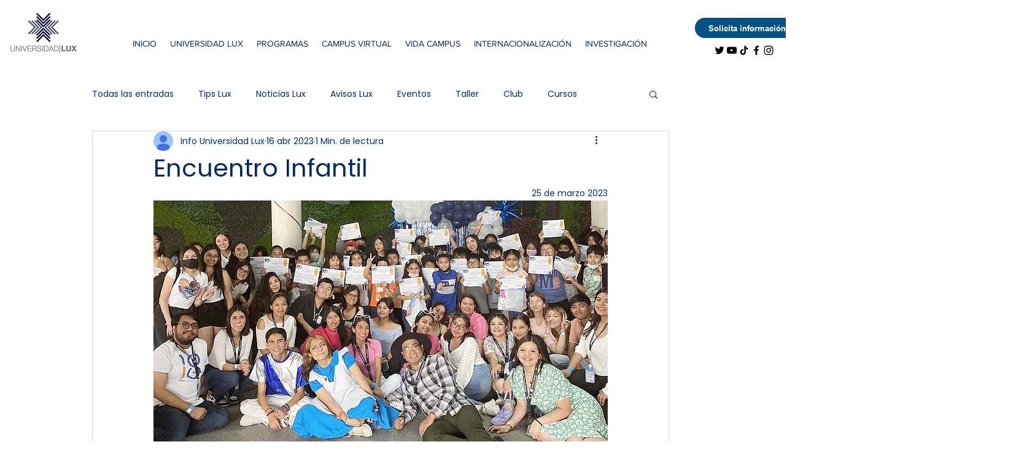

--- FILE ---
content_type: text/css; charset=utf-8
request_url: https://www.universidadlux.edu.mx/_serverless/pro-gallery-css-v4-server/layoutCss?ver=2&id=88afo-not-scoped&items=3579_1080_1080%7C3576_1080_1080%7C3628_1080_1080%7C3913_1080_1080%7C3652_1080_1080%7C3667_1080_1080%7C3812_1080_1080%7C3716_1080_1080%7C3761_1080_1080%7C3673_1080_1080%7C3578_1080_1080%7C3536_1080_1080%7C3837_1080_1080%7C3647_1080_1080%7C3416_1080_1080%7C3567_1080_1080%7C3524_1080_1080%7C3577_1080_1080%7C3928_1080_1080%7C3567_1080_1080&container=1119.046875_740_620_720&options=gallerySizeType:px%7CenableInfiniteScroll:true%7CtitlePlacement:SHOW_ON_HOVER%7CarrowsSize:23%7CthumbnailSize:120%7CgalleryLayout:3%7CisVertical:false%7CgallerySizePx:300%7CcubeType:fill%7CgalleryThumbnailsAlignment:right%7CthumbnailSpacings:2.5
body_size: -27
content:
#pro-gallery-88afo-not-scoped .pro-gallery-parent-container{ width: 740px !important; height: 620px !important; } #pro-gallery-88afo-not-scoped [data-hook="item-container"][data-idx="0"].gallery-item-container{opacity: 1 !important;display: block !important;transition: opacity .2s ease !important;top: 0px !important;left: 0px !important;right: auto !important;height: 620px !important;width: 613px !important;} #pro-gallery-88afo-not-scoped [data-hook="item-container"][data-idx="0"] .gallery-item-common-info-outer{height: 100% !important;} #pro-gallery-88afo-not-scoped [data-hook="item-container"][data-idx="0"] .gallery-item-common-info{height: 100% !important;width: 100% !important;} #pro-gallery-88afo-not-scoped [data-hook="item-container"][data-idx="0"] .gallery-item-wrapper{width: 613px !important;height: 620px !important;margin: 0 !important;} #pro-gallery-88afo-not-scoped [data-hook="item-container"][data-idx="0"] .gallery-item-content{width: 613px !important;height: 620px !important;margin: 0px 0px !important;opacity: 1 !important;} #pro-gallery-88afo-not-scoped [data-hook="item-container"][data-idx="0"] .gallery-item-hover{width: 613px !important;height: 620px !important;opacity: 1 !important;} #pro-gallery-88afo-not-scoped [data-hook="item-container"][data-idx="0"] .item-hover-flex-container{width: 613px !important;height: 620px !important;margin: 0px 0px !important;opacity: 1 !important;} #pro-gallery-88afo-not-scoped [data-hook="item-container"][data-idx="0"] .gallery-item-wrapper img{width: 100% !important;height: 100% !important;opacity: 1 !important;} #pro-gallery-88afo-not-scoped [data-hook="item-container"][data-idx="1"].gallery-item-container{opacity: 1 !important;display: block !important;transition: opacity .2s ease !important;top: 0px !important;left: 613px !important;right: auto !important;height: 620px !important;width: 613px !important;} #pro-gallery-88afo-not-scoped [data-hook="item-container"][data-idx="1"] .gallery-item-common-info-outer{height: 100% !important;} #pro-gallery-88afo-not-scoped [data-hook="item-container"][data-idx="1"] .gallery-item-common-info{height: 100% !important;width: 100% !important;} #pro-gallery-88afo-not-scoped [data-hook="item-container"][data-idx="1"] .gallery-item-wrapper{width: 613px !important;height: 620px !important;margin: 0 !important;} #pro-gallery-88afo-not-scoped [data-hook="item-container"][data-idx="1"] .gallery-item-content{width: 613px !important;height: 620px !important;margin: 0px 0px !important;opacity: 1 !important;} #pro-gallery-88afo-not-scoped [data-hook="item-container"][data-idx="1"] .gallery-item-hover{width: 613px !important;height: 620px !important;opacity: 1 !important;} #pro-gallery-88afo-not-scoped [data-hook="item-container"][data-idx="1"] .item-hover-flex-container{width: 613px !important;height: 620px !important;margin: 0px 0px !important;opacity: 1 !important;} #pro-gallery-88afo-not-scoped [data-hook="item-container"][data-idx="1"] .gallery-item-wrapper img{width: 100% !important;height: 100% !important;opacity: 1 !important;} #pro-gallery-88afo-not-scoped [data-hook="item-container"][data-idx="2"].gallery-item-container{opacity: 1 !important;display: block !important;transition: opacity .2s ease !important;top: 0px !important;left: 1226px !important;right: auto !important;height: 620px !important;width: 613px !important;} #pro-gallery-88afo-not-scoped [data-hook="item-container"][data-idx="2"] .gallery-item-common-info-outer{height: 100% !important;} #pro-gallery-88afo-not-scoped [data-hook="item-container"][data-idx="2"] .gallery-item-common-info{height: 100% !important;width: 100% !important;} #pro-gallery-88afo-not-scoped [data-hook="item-container"][data-idx="2"] .gallery-item-wrapper{width: 613px !important;height: 620px !important;margin: 0 !important;} #pro-gallery-88afo-not-scoped [data-hook="item-container"][data-idx="2"] .gallery-item-content{width: 613px !important;height: 620px !important;margin: 0px 0px !important;opacity: 1 !important;} #pro-gallery-88afo-not-scoped [data-hook="item-container"][data-idx="2"] .gallery-item-hover{width: 613px !important;height: 620px !important;opacity: 1 !important;} #pro-gallery-88afo-not-scoped [data-hook="item-container"][data-idx="2"] .item-hover-flex-container{width: 613px !important;height: 620px !important;margin: 0px 0px !important;opacity: 1 !important;} #pro-gallery-88afo-not-scoped [data-hook="item-container"][data-idx="2"] .gallery-item-wrapper img{width: 100% !important;height: 100% !important;opacity: 1 !important;} #pro-gallery-88afo-not-scoped [data-hook="item-container"][data-idx="3"]{display: none !important;} #pro-gallery-88afo-not-scoped [data-hook="item-container"][data-idx="4"]{display: none !important;} #pro-gallery-88afo-not-scoped [data-hook="item-container"][data-idx="5"]{display: none !important;} #pro-gallery-88afo-not-scoped [data-hook="item-container"][data-idx="6"]{display: none !important;} #pro-gallery-88afo-not-scoped [data-hook="item-container"][data-idx="7"]{display: none !important;} #pro-gallery-88afo-not-scoped [data-hook="item-container"][data-idx="8"]{display: none !important;} #pro-gallery-88afo-not-scoped [data-hook="item-container"][data-idx="9"]{display: none !important;} #pro-gallery-88afo-not-scoped [data-hook="item-container"][data-idx="10"]{display: none !important;} #pro-gallery-88afo-not-scoped [data-hook="item-container"][data-idx="11"]{display: none !important;} #pro-gallery-88afo-not-scoped [data-hook="item-container"][data-idx="12"]{display: none !important;} #pro-gallery-88afo-not-scoped [data-hook="item-container"][data-idx="13"]{display: none !important;} #pro-gallery-88afo-not-scoped [data-hook="item-container"][data-idx="14"]{display: none !important;} #pro-gallery-88afo-not-scoped [data-hook="item-container"][data-idx="15"]{display: none !important;} #pro-gallery-88afo-not-scoped [data-hook="item-container"][data-idx="16"]{display: none !important;} #pro-gallery-88afo-not-scoped [data-hook="item-container"][data-idx="17"]{display: none !important;} #pro-gallery-88afo-not-scoped [data-hook="item-container"][data-idx="18"]{display: none !important;} #pro-gallery-88afo-not-scoped [data-hook="item-container"][data-idx="19"]{display: none !important;} #pro-gallery-88afo-not-scoped .pro-gallery-prerender{height:620px !important;}#pro-gallery-88afo-not-scoped {height:620px !important; width:740px !important;}#pro-gallery-88afo-not-scoped .pro-gallery-margin-container {height:620px !important;}#pro-gallery-88afo-not-scoped .one-row:not(.thumbnails-gallery) {height:620px !important; width:612.5px !important;}#pro-gallery-88afo-not-scoped .one-row:not(.thumbnails-gallery) .gallery-horizontal-scroll {height:620px !important;}#pro-gallery-88afo-not-scoped .pro-gallery-parent-container:not(.gallery-slideshow) [data-hook=group-view] .item-link-wrapper::before {height:620px !important; width:612.5px !important;}#pro-gallery-88afo-not-scoped .pro-gallery-parent-container {height:620px !important; width:740px !important;}